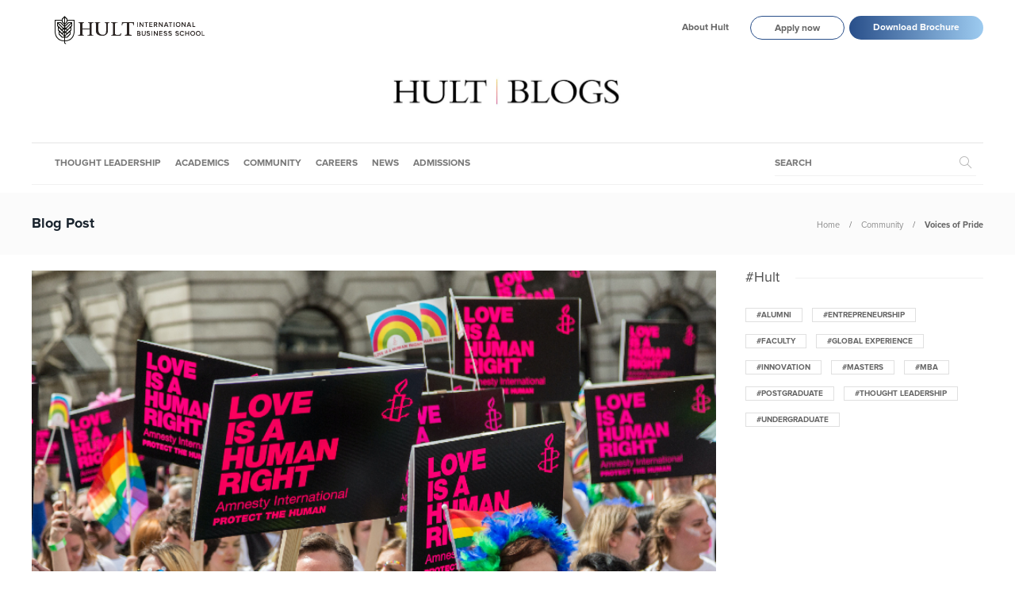

--- FILE ---
content_type: text/html; charset=UTF-8
request_url: https://www.hult.edu/blog/voices-of-pride/
body_size: 17625
content:
<!DOCTYPE html>
<html lang="en-US">
<head>
	<meta charset="UTF-8">
			<meta name="viewport" content="width=device-width, initial-scale=1">
		<meta name='robots' content='index, follow, max-image-preview:large, max-snippet:-1, max-video-preview:-1' />

	<!-- This site is optimized with the Yoast SEO plugin v18.3 - https://yoast.com/wordpress/plugins/seo/ -->
	<title>Voices of Pride | Hult International Business School</title>
	<meta name="description" content="Want to know what people in the education sector think about Pride? Find out here as a student ambassador reveals resources and discussion points." />
	<meta property="og:locale" content="en_US" />
	<meta property="og:type" content="article" />
	<meta property="og:title" content="Voices of Pride | Hult International Business School" />
	<meta property="og:description" content="Want to know what people in the education sector think about Pride? Find out here as a student ambassador reveals resources and discussion points." />
	<meta property="og:url" content="https://www.hult.edu/blog/voices-of-pride/" />
	<meta property="og:site_name" content="Hult International Business School" />
	<meta property="article:publisher" content="https://www.facebook.com/Hult" />
	<meta property="article:published_time" content="2021-06-23T10:21:27+00:00" />
	<meta property="article:modified_time" content="2021-06-24T09:35:40+00:00" />
	<meta property="og:image" content="https://www.hult.edu/blog/media/uploads/2021/06/Pride-blog-post.jpg" />
	<meta property="og:image:width" content="778" />
	<meta property="og:image:height" content="453" />
	<meta property="og:image:type" content="image/jpeg" />
	<meta name="twitter:card" content="summary_large_image" />
	<meta name="twitter:creator" content="@Hult_Business" />
	<meta name="twitter:site" content="@Hult_Business" />
	<script type="application/ld+json" class="yoast-schema-graph">{"@context":"https://schema.org","@graph":[{"@type":"Organization","@id":"https://www.hult.edu/blog/#organization","name":"Hult International Business School","url":"https://www.hult.edu/blog/","sameAs":["https://www.facebook.com/Hult","https://www.instagram.com/hultbusinessschool/","https://www.linkedin.com/school/hult/","https://www.youtube.com/hult","https://twitter.com/Hult_Business"],"logo":{"@type":"ImageObject","@id":"https://www.hult.edu/blog/#logo","inLanguage":"en-US","url":"https://www.hult.edu/blog/media/uploads/2022/08/hult-social-profile.png","contentUrl":"https://www.hult.edu/blog/media/uploads/2022/08/hult-social-profile.png","width":400,"height":400,"caption":"Hult International Business School"},"image":{"@id":"https://www.hult.edu/blog/#logo"}},{"@type":"WebSite","@id":"https://www.hult.edu/blog/#website","url":"https://www.hult.edu/blog/","name":"Hult International Business School","description":"The latest insights and stories from Hult International Business School","publisher":{"@id":"https://www.hult.edu/blog/#organization"},"potentialAction":[{"@type":"SearchAction","target":{"@type":"EntryPoint","urlTemplate":"https://www.hult.edu/blog/?s={search_term_string}"},"query-input":"required name=search_term_string"}],"inLanguage":"en-US"},{"@type":"ImageObject","@id":"https://www.hult.edu/blog/voices-of-pride/#primaryimage","inLanguage":"en-US","url":"https://www.hult.edu/blog/media/uploads/2021/06/Pride-blog-post.jpg","contentUrl":"https://www.hult.edu/blog/media/uploads/2021/06/Pride-blog-post.jpg","width":778,"height":453},{"@type":"WebPage","@id":"https://www.hult.edu/blog/voices-of-pride/#webpage","url":"https://www.hult.edu/blog/voices-of-pride/","name":"Voices of Pride | Hult International Business School","isPartOf":{"@id":"https://www.hult.edu/blog/#website"},"primaryImageOfPage":{"@id":"https://www.hult.edu/blog/voices-of-pride/#primaryimage"},"datePublished":"2021-06-23T10:21:27+00:00","dateModified":"2021-06-24T09:35:40+00:00","description":"Want to know what people in the education sector think about Pride? Find out here as a student ambassador reveals resources and discussion points.","breadcrumb":{"@id":"https://www.hult.edu/blog/voices-of-pride/#breadcrumb"},"inLanguage":"en-US","potentialAction":[{"@type":"ReadAction","target":["https://www.hult.edu/blog/voices-of-pride/"]}]},{"@type":"BreadcrumbList","@id":"https://www.hult.edu/blog/voices-of-pride/#breadcrumb","itemListElement":[{"@type":"ListItem","position":1,"name":"Home","item":"https://www.hult.edu/blog/"},{"@type":"ListItem","position":2,"name":"Voices of Pride"}]},{"@type":"Article","@id":"https://www.hult.edu/blog/voices-of-pride/#article","isPartOf":{"@id":"https://www.hult.edu/blog/voices-of-pride/#webpage"},"author":{"@id":"https://www.hult.edu/blog/#/schema/person/0c8c41a41d8b85bf302aaf1435e0b634"},"headline":"Voices of Pride","datePublished":"2021-06-23T10:21:27+00:00","dateModified":"2021-06-24T09:35:40+00:00","mainEntityOfPage":{"@id":"https://www.hult.edu/blog/voices-of-pride/#webpage"},"wordCount":1239,"publisher":{"@id":"https://www.hult.edu/blog/#organization"},"image":{"@id":"https://www.hult.edu/blog/voices-of-pride/#primaryimage"},"thumbnailUrl":"https://www.hult.edu/blog/media/uploads/2021/06/Pride-blog-post.jpg","keywords":["blog ambassador","education","Pride","pride month"],"articleSection":["Community"],"inLanguage":"en-US"},{"@type":"Person","@id":"https://www.hult.edu/blog/#/schema/person/0c8c41a41d8b85bf302aaf1435e0b634","name":"Maria Susana Castellanos","image":{"@type":"ImageObject","@id":"https://www.hult.edu/blog/#personlogo","inLanguage":"en-US","url":"https://www.hult.edu/blog/media/uploads/2020/11/Maria-Susana-Castella-1-100x100.jpg","contentUrl":"https://www.hult.edu/blog/media/uploads/2020/11/Maria-Susana-Castella-1-100x100.jpg","caption":"Maria Susana Castellanos"},"description":"One of our beloved Blog Ambassadors—Maria Susana Castellanos is a 19-year-old Colombo-Venezuelan, that has lived in three countries and five different cities. Writing has always been something she feels deeply passionate about, since it allows a better understanding of ever-changing surroundings. This process has shown her that the only difference between a thought and a story, is to write it down."}]}</script>
	<!-- / Yoast SEO plugin. -->


<link rel='dns-prefetch' href='//s.w.org' />
<link rel='dns-prefetch' href='//www.hult.edu' />
<link rel="alternate" type="application/rss+xml" title="Hult International Business School &raquo; Feed" href="https://www.hult.edu/blog/feed/" />
<link rel="alternate" type="application/rss+xml" title="Hult International Business School &raquo; Comments Feed" href="https://www.hult.edu/blog/comments/feed/" />
<script type="text/javascript">
window._wpemojiSettings = {"baseUrl":"https:\/\/s.w.org\/images\/core\/emoji\/13.1.0\/72x72\/","ext":".png","svgUrl":"https:\/\/s.w.org\/images\/core\/emoji\/13.1.0\/svg\/","svgExt":".svg","source":{"concatemoji":"https:\/\/www.hult.edu\/blog\/wp-includes\/js\/wp-emoji-release.min.js?ver=5.9.2"}};
/*! This file is auto-generated */
!function(e,a,t){var n,r,o,i=a.createElement("canvas"),p=i.getContext&&i.getContext("2d");function s(e,t){var a=String.fromCharCode;p.clearRect(0,0,i.width,i.height),p.fillText(a.apply(this,e),0,0);e=i.toDataURL();return p.clearRect(0,0,i.width,i.height),p.fillText(a.apply(this,t),0,0),e===i.toDataURL()}function c(e){var t=a.createElement("script");t.src=e,t.defer=t.type="text/javascript",a.getElementsByTagName("head")[0].appendChild(t)}for(o=Array("flag","emoji"),t.supports={everything:!0,everythingExceptFlag:!0},r=0;r<o.length;r++)t.supports[o[r]]=function(e){if(!p||!p.fillText)return!1;switch(p.textBaseline="top",p.font="600 32px Arial",e){case"flag":return s([127987,65039,8205,9895,65039],[127987,65039,8203,9895,65039])?!1:!s([55356,56826,55356,56819],[55356,56826,8203,55356,56819])&&!s([55356,57332,56128,56423,56128,56418,56128,56421,56128,56430,56128,56423,56128,56447],[55356,57332,8203,56128,56423,8203,56128,56418,8203,56128,56421,8203,56128,56430,8203,56128,56423,8203,56128,56447]);case"emoji":return!s([10084,65039,8205,55357,56613],[10084,65039,8203,55357,56613])}return!1}(o[r]),t.supports.everything=t.supports.everything&&t.supports[o[r]],"flag"!==o[r]&&(t.supports.everythingExceptFlag=t.supports.everythingExceptFlag&&t.supports[o[r]]);t.supports.everythingExceptFlag=t.supports.everythingExceptFlag&&!t.supports.flag,t.DOMReady=!1,t.readyCallback=function(){t.DOMReady=!0},t.supports.everything||(n=function(){t.readyCallback()},a.addEventListener?(a.addEventListener("DOMContentLoaded",n,!1),e.addEventListener("load",n,!1)):(e.attachEvent("onload",n),a.attachEvent("onreadystatechange",function(){"complete"===a.readyState&&t.readyCallback()})),(n=t.source||{}).concatemoji?c(n.concatemoji):n.wpemoji&&n.twemoji&&(c(n.twemoji),c(n.wpemoji)))}(window,document,window._wpemojiSettings);
</script>
<style type="text/css">
img.wp-smiley,
img.emoji {
	display: inline !important;
	border: none !important;
	box-shadow: none !important;
	height: 1em !important;
	width: 1em !important;
	margin: 0 0.07em !important;
	vertical-align: -0.1em !important;
	background: none !important;
	padding: 0 !important;
}
</style>
	<link rel='stylesheet' id='wp-block-library-css'  href='https://www.hult.edu/blog/wp-includes/css/dist/block-library/style.min.css?ver=5.9.2' type='text/css' media='all' />
<style id='global-styles-inline-css' type='text/css'>
body{--wp--preset--color--black: #000000;--wp--preset--color--cyan-bluish-gray: #abb8c3;--wp--preset--color--white: #ffffff;--wp--preset--color--pale-pink: #f78da7;--wp--preset--color--vivid-red: #cf2e2e;--wp--preset--color--luminous-vivid-orange: #ff6900;--wp--preset--color--luminous-vivid-amber: #fcb900;--wp--preset--color--light-green-cyan: #7bdcb5;--wp--preset--color--vivid-green-cyan: #00d084;--wp--preset--color--pale-cyan-blue: #8ed1fc;--wp--preset--color--vivid-cyan-blue: #0693e3;--wp--preset--color--vivid-purple: #9b51e0;--wp--preset--gradient--vivid-cyan-blue-to-vivid-purple: linear-gradient(135deg,rgba(6,147,227,1) 0%,rgb(155,81,224) 100%);--wp--preset--gradient--light-green-cyan-to-vivid-green-cyan: linear-gradient(135deg,rgb(122,220,180) 0%,rgb(0,208,130) 100%);--wp--preset--gradient--luminous-vivid-amber-to-luminous-vivid-orange: linear-gradient(135deg,rgba(252,185,0,1) 0%,rgba(255,105,0,1) 100%);--wp--preset--gradient--luminous-vivid-orange-to-vivid-red: linear-gradient(135deg,rgba(255,105,0,1) 0%,rgb(207,46,46) 100%);--wp--preset--gradient--very-light-gray-to-cyan-bluish-gray: linear-gradient(135deg,rgb(238,238,238) 0%,rgb(169,184,195) 100%);--wp--preset--gradient--cool-to-warm-spectrum: linear-gradient(135deg,rgb(74,234,220) 0%,rgb(151,120,209) 20%,rgb(207,42,186) 40%,rgb(238,44,130) 60%,rgb(251,105,98) 80%,rgb(254,248,76) 100%);--wp--preset--gradient--blush-light-purple: linear-gradient(135deg,rgb(255,206,236) 0%,rgb(152,150,240) 100%);--wp--preset--gradient--blush-bordeaux: linear-gradient(135deg,rgb(254,205,165) 0%,rgb(254,45,45) 50%,rgb(107,0,62) 100%);--wp--preset--gradient--luminous-dusk: linear-gradient(135deg,rgb(255,203,112) 0%,rgb(199,81,192) 50%,rgb(65,88,208) 100%);--wp--preset--gradient--pale-ocean: linear-gradient(135deg,rgb(255,245,203) 0%,rgb(182,227,212) 50%,rgb(51,167,181) 100%);--wp--preset--gradient--electric-grass: linear-gradient(135deg,rgb(202,248,128) 0%,rgb(113,206,126) 100%);--wp--preset--gradient--midnight: linear-gradient(135deg,rgb(2,3,129) 0%,rgb(40,116,252) 100%);--wp--preset--duotone--dark-grayscale: url('#wp-duotone-dark-grayscale');--wp--preset--duotone--grayscale: url('#wp-duotone-grayscale');--wp--preset--duotone--purple-yellow: url('#wp-duotone-purple-yellow');--wp--preset--duotone--blue-red: url('#wp-duotone-blue-red');--wp--preset--duotone--midnight: url('#wp-duotone-midnight');--wp--preset--duotone--magenta-yellow: url('#wp-duotone-magenta-yellow');--wp--preset--duotone--purple-green: url('#wp-duotone-purple-green');--wp--preset--duotone--blue-orange: url('#wp-duotone-blue-orange');--wp--preset--font-size--small: 13px;--wp--preset--font-size--medium: 20px;--wp--preset--font-size--large: 36px;--wp--preset--font-size--x-large: 42px;}.has-black-color{color: var(--wp--preset--color--black) !important;}.has-cyan-bluish-gray-color{color: var(--wp--preset--color--cyan-bluish-gray) !important;}.has-white-color{color: var(--wp--preset--color--white) !important;}.has-pale-pink-color{color: var(--wp--preset--color--pale-pink) !important;}.has-vivid-red-color{color: var(--wp--preset--color--vivid-red) !important;}.has-luminous-vivid-orange-color{color: var(--wp--preset--color--luminous-vivid-orange) !important;}.has-luminous-vivid-amber-color{color: var(--wp--preset--color--luminous-vivid-amber) !important;}.has-light-green-cyan-color{color: var(--wp--preset--color--light-green-cyan) !important;}.has-vivid-green-cyan-color{color: var(--wp--preset--color--vivid-green-cyan) !important;}.has-pale-cyan-blue-color{color: var(--wp--preset--color--pale-cyan-blue) !important;}.has-vivid-cyan-blue-color{color: var(--wp--preset--color--vivid-cyan-blue) !important;}.has-vivid-purple-color{color: var(--wp--preset--color--vivid-purple) !important;}.has-black-background-color{background-color: var(--wp--preset--color--black) !important;}.has-cyan-bluish-gray-background-color{background-color: var(--wp--preset--color--cyan-bluish-gray) !important;}.has-white-background-color{background-color: var(--wp--preset--color--white) !important;}.has-pale-pink-background-color{background-color: var(--wp--preset--color--pale-pink) !important;}.has-vivid-red-background-color{background-color: var(--wp--preset--color--vivid-red) !important;}.has-luminous-vivid-orange-background-color{background-color: var(--wp--preset--color--luminous-vivid-orange) !important;}.has-luminous-vivid-amber-background-color{background-color: var(--wp--preset--color--luminous-vivid-amber) !important;}.has-light-green-cyan-background-color{background-color: var(--wp--preset--color--light-green-cyan) !important;}.has-vivid-green-cyan-background-color{background-color: var(--wp--preset--color--vivid-green-cyan) !important;}.has-pale-cyan-blue-background-color{background-color: var(--wp--preset--color--pale-cyan-blue) !important;}.has-vivid-cyan-blue-background-color{background-color: var(--wp--preset--color--vivid-cyan-blue) !important;}.has-vivid-purple-background-color{background-color: var(--wp--preset--color--vivid-purple) !important;}.has-black-border-color{border-color: var(--wp--preset--color--black) !important;}.has-cyan-bluish-gray-border-color{border-color: var(--wp--preset--color--cyan-bluish-gray) !important;}.has-white-border-color{border-color: var(--wp--preset--color--white) !important;}.has-pale-pink-border-color{border-color: var(--wp--preset--color--pale-pink) !important;}.has-vivid-red-border-color{border-color: var(--wp--preset--color--vivid-red) !important;}.has-luminous-vivid-orange-border-color{border-color: var(--wp--preset--color--luminous-vivid-orange) !important;}.has-luminous-vivid-amber-border-color{border-color: var(--wp--preset--color--luminous-vivid-amber) !important;}.has-light-green-cyan-border-color{border-color: var(--wp--preset--color--light-green-cyan) !important;}.has-vivid-green-cyan-border-color{border-color: var(--wp--preset--color--vivid-green-cyan) !important;}.has-pale-cyan-blue-border-color{border-color: var(--wp--preset--color--pale-cyan-blue) !important;}.has-vivid-cyan-blue-border-color{border-color: var(--wp--preset--color--vivid-cyan-blue) !important;}.has-vivid-purple-border-color{border-color: var(--wp--preset--color--vivid-purple) !important;}.has-vivid-cyan-blue-to-vivid-purple-gradient-background{background: var(--wp--preset--gradient--vivid-cyan-blue-to-vivid-purple) !important;}.has-light-green-cyan-to-vivid-green-cyan-gradient-background{background: var(--wp--preset--gradient--light-green-cyan-to-vivid-green-cyan) !important;}.has-luminous-vivid-amber-to-luminous-vivid-orange-gradient-background{background: var(--wp--preset--gradient--luminous-vivid-amber-to-luminous-vivid-orange) !important;}.has-luminous-vivid-orange-to-vivid-red-gradient-background{background: var(--wp--preset--gradient--luminous-vivid-orange-to-vivid-red) !important;}.has-very-light-gray-to-cyan-bluish-gray-gradient-background{background: var(--wp--preset--gradient--very-light-gray-to-cyan-bluish-gray) !important;}.has-cool-to-warm-spectrum-gradient-background{background: var(--wp--preset--gradient--cool-to-warm-spectrum) !important;}.has-blush-light-purple-gradient-background{background: var(--wp--preset--gradient--blush-light-purple) !important;}.has-blush-bordeaux-gradient-background{background: var(--wp--preset--gradient--blush-bordeaux) !important;}.has-luminous-dusk-gradient-background{background: var(--wp--preset--gradient--luminous-dusk) !important;}.has-pale-ocean-gradient-background{background: var(--wp--preset--gradient--pale-ocean) !important;}.has-electric-grass-gradient-background{background: var(--wp--preset--gradient--electric-grass) !important;}.has-midnight-gradient-background{background: var(--wp--preset--gradient--midnight) !important;}.has-small-font-size{font-size: var(--wp--preset--font-size--small) !important;}.has-medium-font-size{font-size: var(--wp--preset--font-size--medium) !important;}.has-large-font-size{font-size: var(--wp--preset--font-size--large) !important;}.has-x-large-font-size{font-size: var(--wp--preset--font-size--x-large) !important;}
</style>
<link rel='stylesheet' id='ppress-frontend-css'  href='https://www.hult.edu/blog/wp-content/plugins/wp-user-avatar/assets/css/frontend.min.css?ver=3.2.9' type='text/css' media='all' />
<link rel='stylesheet' id='ppress-flatpickr-css'  href='https://www.hult.edu/blog/wp-content/plugins/wp-user-avatar/assets/flatpickr/flatpickr.min.css?ver=3.2.9' type='text/css' media='all' />
<link rel='stylesheet' id='ppress-select2-css'  href='https://www.hult.edu/blog/wp-content/plugins/wp-user-avatar/assets/select2/select2.min.css?ver=5.9.2' type='text/css' media='all' />
<link rel='stylesheet' id='font-awesome-css'  href='https://www.hult.edu/blog/wp-content/plugins/js_composer/assets/lib/bower/font-awesome/css/font-awesome.min.css?ver=5.2' type='text/css' media='all' />
<link rel='stylesheet' id='meks-social-widget-css'  href='https://www.hult.edu/blog/wp-content/plugins/meks-smart-social-widget/css/style.css?ver=1.5' type='text/css' media='all' />
<link rel='stylesheet' id='bootstrap-css'  href='https://www.hult.edu/blog/wp-content/themes/gillion/css/bootstrap.min.css?ver=3.3.4' type='text/css' media='all' />
<link rel='stylesheet' id='slick-css'  href='https://www.hult.edu/blog/wp-content/themes/gillion/css/slick.css?ver=1.5.9' type='text/css' media='all' />
<link rel='stylesheet' id='simple-line-icons-css'  href='https://www.hult.edu/blog/wp-content/themes/gillion/css/simple-line-icons.css?ver=1.0.0' type='text/css' media='all' />
<link rel='stylesheet' id='themify-icons-css'  href='https://www.hult.edu/blog/wp-content/themes/gillion/css/themify-icons.css?ver=1.0.0' type='text/css' media='all' />
<link rel='stylesheet' id='lightcase-css'  href='https://www.hult.edu/blog/wp-content/themes/gillion/css/lightcase.css?ver=1.0.0' type='text/css' media='all' />
<link rel='stylesheet' id='jssocials-css'  href='https://www.hult.edu/blog/wp-content/themes/gillion/css/jssocials.css?ver=1.0.0' type='text/css' media='all' />
<link rel='stylesheet' id='pixeden-icons-css'  href='https://www.hult.edu/blog/wp-content/themes/gillion/css/pe-icon-7-stroke.css?ver=1.0.0' type='text/css' media='all' />
<link rel='stylesheet' id='perfect-scrollbar-css'  href='https://www.hult.edu/blog/wp-content/themes/gillion/css/perfect-scrollbar.min.css?ver=1.0.0' type='text/css' media='all' />
<link rel='stylesheet' id='tooltipster-css'  href='https://www.hult.edu/blog/wp-content/themes/gillion/css/tooltipster.bundle.min.css?ver=4.0' type='text/css' media='all' />
<link rel='stylesheet' id='gillion-styles-css'  href='https://www.hult.edu/blog/wp-content/themes/gillion/style.css?ver=1.0' type='text/css' media='all' />
<link rel='stylesheet' id='gillion-responsive-css'  href='https://www.hult.edu/blog/wp-content/themes/gillion/css/responsive.css?ver=1.0' type='text/css' media='all' />
<style id='gillion-responsive-inline-css' type='text/css'>
 /* Gillion CSS */ .sh-default-color a, .sh-default-color, #sidebar a:not(.widget-learn-more), .logged-in-as a , .wpcf7-form-control-wrap .simpleselect { color: #666666!important; } html body, html .menu-item a { font-family: "Proxima Nova"; color: #666666; font-size: 15px; } .post-meta a, .post-meta span, .sh-pagination a, .sh-pagination span, #sidebar .widget_recent_entries .post-date { color: #8d8d8d; } #sidebar .widget_recent_comments .recentcomments > span a, #sidebar .post-meta a { color: #8d8d8d!important; } .post-categories, .post-categories a { color: #55c6e5; } .post-categories a:hover, .post-categories a:focus { color: #d68a46; } .cat-item a, .post-categories, .post-categories a { font-family: Montserrat; font-weight: 700 } .sh-accent-color, ul.page-numbers a:hover, .sh-comment-date a:hover, .comment-respond #cancel-comment-reply-link, .post-sticky { color: #55c6e5!important; } .sh-dropcaps-full-square, .sh-dropcaps-full-square-border, .mc4wp-form input[type=submit] { background-color: #55c6e5; } .contact-form input[type="submit"], .sh-back-to-top:hover, .sh-dropcaps-full-square-tale, ul.page-numbers .current, ul.page-numbers .current:hover, .comment-input-required, .widget_tag_cloud a:hover, .post-password-form input[type="submit"], .wpcf7-form .wpcf7-submit { background-color: #55c6e5!important; } ::selection { background-color: #55c6e5!important; color: #fff; } ::-moz-selection { background-color: #55c6e5!important; color: #fff; } .sh-dropcaps-full-square-tale:after, .widget_tag_cloud a:hover:after { border-left-color: #55c6e5!important; } .sh-back-to-top:hover { border-color: #55c6e5!important; } .contact-form input[type="submit"]:hover, .wpcf7-form .wpcf7-submit:hover, .post-password-form input[type="submit"]:hover, .mc4wp-form input[type=submit]:hover { background-color: #55c6e5!important; } a { color: #55c6e5; } a:hover, a:focus { color: #1c1c1c; } body h1, body h2, body h3, body h4, body h5, body h6 { font-family: "Proxima Nova"; color: #19232d; } .post-meta, .post-categories, .post-switch-item-right, .sh-read-later-review-score, .sh-nav li.menu-item a, .sh-nav-container li.menu-item a, .sh-comment-date a, .post-button .post-button-text, .widget_categories li, .sh-dropcaps, .sh-dropcaps-full-square, .sh-dropcaps-full-square-border, .sh-dropcaps-full-square-tale, .sh-dropcaps-square-border, .sh-dropcaps-square-border2, .sh-dropcaps-circle, .comment-body .reply, .sh-comment-form label, blockquote, blockquote:after, .sh-heading-font, .post-review-score, .sh-comment-author a, .sh-header-top .sh-nav li.menu-item a, .post-quote-link-content p, .instagram-post-overlay-container, .mc4wp-form input, .widget_categories li .count, .sh-login-popup, .widget-learn-more, .sh-nav-search-input .header-search-form .header-search-form-input { font-family: "Proxima Nova"; } h1 { font-size: 30px; } h2 { font-size: 24px; } h3 { font-size: 21px; } h4 { font-size: 18px; } h5 { font-size: 16px; } h6 { font-size: 14px; } .widget-title, .post-single-title, .sh-post-author .sh-post-author-info h1, .sh-post-author .sh-post-author-info h4, .comment-reply-title { font-weight: 400; } table th, .blog-single .post-title h2:hover, .wrap-forms label, .wpcf7-form p, .post-password-form label, #sidebar .widget_categories li > a, #sidebar .widget_categories li .count, #sidebar .sh-widget-posts-slider-group-style2 .post-categories a, #sidebar .sh-widget-posts-slider-group-style3 .post-categories a, .sh-footer-widgets .sh-widget-posts-slider-group-style2 .post-categories a, .sh-footer-widgets .sh-widget-posts-slider-group-style3 .post-categories a, .sh-comment-author, .post-meta a:hover, .post-meta a:focus, .sh-comment-author a, { color: #19232d!important; } .sh-header, .sh-header-top, .sh-header-mobile, .sh-header-mobile-top-wrapper.container { background-color: #fff; } .sh-header-top .sh-nav li.menu-item a, .sh-header-top .header-social-media a, .sh-header-top-date { color: #666666; } .sh-header-top .sh-nav li.menu-item a:hover, .sh-header-top .header-social-media a:hover, .sh-header-top-date:hover { color: #666666; } .sh-header .sh-nav > li.menu-item > a { text-transform: uppercase; } .sh-nav-search-input .header-search-form .header-search-form-input::placeholder { text-transform: uppercase; } .sh-nav-search-input .header-search-form .header-search-form-input:-ms-input-placeholder { text-transform: uppercase; } .sh-nav-search-input .header-search-form .header-search-form-input:-moz-placeholder { text-transform: uppercase; } .sh-nav-search-input .header-search-form .header-search-form-input::-webkit-input-placeholder { text-transform: uppercase; } .sh-nav-search-input .header-search-form .header-search-form-input::-moz-placeholder { text-transform: uppercase; } .header-mobile-search .header-mobile-form .header-mobile-form-input::placeholder { text-transform: uppercase; } .header-mobile-search .header-mobile-form .header-mobile-form-input:-ms-input-placeholder { text-transform: uppercase; } .header-mobile-search .header-mobile-form .header-mobile-form-input:-moz-placeholder { text-transform: uppercase; } .header-mobile-search .header-mobile-form .header-mobile-form-input::-webkit-input-placeholder { text-transform: uppercase; } .header-mobile-search .header-mobile-form .header-mobile-form-input::-moz-placeholder { text-transform: uppercase; } .sh-header-search-close i, .sh-header .sh-nav > li.menu-item > a, .sh-header-mobile-navigation li.menu-item > a > i { color: rgba(61,61,61,0.69); } .sh-header .sh-nav > li.sh-nav-search-input .header-search-form .header-search-form-input::placeholder { color: rgba(61,61,61,0.69); } .sh-header .sh-nav > li.sh-nav-search-input .header-search-form .header-search-form-input:-ms-input-placeholder { color: rgba(61,61,61,0.69); } .sh-header .sh-nav > li.sh-nav-search-input .header-search-form .header-search-form-input:-moz-placeholder { color: rgba(61,61,61,0.69); } .sh-header .sh-nav > li.sh-nav-search-input .header-search-form .header-search-form-input::-webkit-input-placeholder { color: rgba(61,61,61,0.69); } .sh-header .sh-nav > li.sh-nav-search-input .header-search-form .header-search-form-input::-moz-placeholder { color: rgba(61,61,61,0.69); } .sh-header .sh-nav-login #header-login > span { border-color: rgba(61,61,61,0.69); } .sh-header .sh-nav > li > a i { color: #b5b5b5; } .sh-header .sh-nav > li.sh-nav-search-input .header-search-form i { color: #b5b5b5; } .sh-header .sh-nav > li > a:hover i { color: #8d8d8d; } .sh-header .sh-nav > li.sh-nav-search-input .header-search-form:hover i { color: #8d8d8d; } .sh-nav li.menu-item a, .sh-nav-search-input .header-search-form .header-search-form-input { font-size: 12px; } .sh-nav-mobile li a, .header-mobile-search .header-mobile-form .header-mobile-form-input { font-size: 13px; } .sh-header .sh-nav > li.menu-item:hover:not(.sh-nav-social) > a, .sh-header .sh-nav > li.menu-item:hover:not(.sh-nav-social) > a > i, .sh-header .sh-nav > li.sh-nav-social > a:hover > i, .sh-header-mobile-navigation li > a:hover > i { color: rgba(61,61,61,0.80); } .sh-header .sh-nav > li.sh-nav-search-input .header-search-form .header-search-form-input { color: rgba(61,61,61,0.80); } .sh-header .sh-nav > li.sh-nav-search-input .header-search-form:hover .header-search-form-input::placeholder { color: rgba(61,61,61,0.80); } .sh-header .sh-nav > li.sh-nav-search-input .header-search-form:hover .header-search-form-input:-ms-input-placeholder { color: rgba(61,61,61,0.80); } .sh-header .sh-nav > li.sh-nav-search-input .header-search-form:hover .header-search-form-input:-moz-placeholder { color: rgba(61,61,61,0.80); } .sh-header .sh-nav > li.sh-nav-search-input .header-search-form:hover .header-search-form-input::-webkit-input-placeholder { color: rgba(61,61,61,0.80); } .sh-header .sh-nav > li.sh-nav-search-input .header-search-form:hover .header-search-form-input::-moz-placeholder { color: rgba(61,61,61,0.80); } .sh-header .sh-nav > li.menu-item:hover .sh-hamburger-menu span { background-color: rgba(61,61,61,0.80); } .sh-header .sh-nav > .current_page_item > a, .sh-header .sh-nav > .current-menu-ancestor > a { color: #505050!important; } .header-logo img { height: 50px; max-height: 250px; } .sh-header-mobile-navigation .header-logo img { height: 40px; max-height: 250px; } .sh-sticky-header-active .header-logo img { height: 40px; } .sh-header { border-bottom: 1px solid rgba( 0,0,0,0.08 ); } .sh-header-mobile-dropdown, .header-mobile-social-media a, .primary-desktop .sh-nav > li.menu-item ul:not(.nav-tabs), .sh-header-mobile-dropdown { background-color: #ffffff!important; } .sh-nav-mobile li:after, .sh-nav-mobile ul:before { background-color: #eaeaea!important; } .header-mobile-social-media a i, .sh-nav-mobile li a, .primary-desktop .sh-nav > li.menu-item ul a { color: #8d8d8d!important; } .sh-nav-mobile .current_page_item > a, .sh-nav-mobile > li a:hover, .primary-desktop .sh-nav ul, .primary-desktop .sh-nav > li.menu-item ul li:hover > a, .primary-desktop .sh-nav > li.menu-item ul li:hover > a i, .primary-desktop .sh-nav ul.mega-menu-row li.mega-menu-col > a { color: #505050!important; } .header-mobile-social-media, .header-mobile-social-media a { border-color: #eaeaea!important; } .primary-desktop .sh-nav li.menu-item ul:not(.nav-tabs) { border: 1px solid #eaeaea!important; } .sh-nav .mega-menu-row > li.menu-item { border-right: 1px solid #eaeaea!important; } #sidebar .widget-item .widget-title { color: #505050; font-size: 18px; } #sidebar .widget-item li { border-color: #f0f0f0!important; } .sh-footer { background-size: cover; background-position: 50% 50%; } .sh-footer .sh-footer-widgets { background-color: #1e1e1e; color: #c7c7c7; } .sh-footer .sh-footer-widgets .post-meta, .sh-footer .sh-footer-widgets .sh-recent-posts-widgets-item-meta a { color: #c7c7c7; } .sh-footer .sh-footer-widgets i:not(.icon-link):not(.icon-magnifier), .sh-footer .sh-footer-widgets .widget_recent_entries li:before { color: #ffffff!important; } .sh-footer .sh-footer-widgets h3 { color: #ffffff; font-size: 20px; } .sh-footer .sh-footer-widgets ul li, .sh-footer .sh-footer-widgets ul li, .sh-recent-posts-widgets .sh-recent-posts-widgets-item, .sh-footer .sh-widget-posts-slider-style1:not(:last-child), .sh-footer-widgets .widget_tag_cloud a { border-color: rgba(255,255,255,0.10); } .sh-footer .post-meta-content > *:not(:last-child):not(:nth-last-child(2)):after, .sh-footer-widgets h3:not(.widget-tab-title):after, .sh-footer-widgets .sh-widget-poststab-title:after { background-color: rgba(255,255,255,0.10); } @media (max-width: 1025px) { .sh-footer .post-meta-content > *:nth-last-child(2):after { background-color: rgba(255,255,255,0.10); } } .sh-footer-widgets { border-bottom: 1px solid #2c2c2c; } .sh-footer .sh-footer-widgets a, .sh-footer .sh-footer-widgets .post-views, .sh-footer .sh-footer-widgets li a, .sh-footer .sh-footer-widgets h6, .sh-footer .sh-footer-widgets .sh-widget-posts-slider-style1 h5, .sh-footer .sh-footer-widgets .sh-widget-posts-slider-style1 h5 span, .sh-footer .widget_about_us .widget-quote { color: #ffffff; } .sh-footer .sh-footer-widgets a:hover, .sh-footer .sh-footer-widgets li a:hover, .sh-footer .sh-footer-widgets h6:hover { color: #55c6e5; } .sh-footer-columns > .widget-item { } .sh-footer .sh-copyrights { background-color: #1e1e1e; color: #b4b4b4; } .sh-footer .sh-copyrights a, .sh-footer .sh-copyrights .sh-nav li.menu-item a { color: #ffffff; } .sh-footer .sh-copyrights a:hover { color: #b4b4b4!important; } .sh-footer .sh-copyrights-social a { border-left: 1px solid ; } .sh-footer .sh-copyrights-social a:last-child { border-right: 1px solid ; } @media (max-width: 850px) { .sh-footer .sh-copyrights-social a { border: 1px solid ; } } .sh-titlebar { background-color: #fbfbfb; } .sh-back-to-top { border-radius: 8px } .sh-404-left .sh-ratio-content { background-image: url(); } .sh-404-page .sh-404-overay { background-color: #55c6e5; } 
</style>
<link rel='stylesheet' id='gillion-child-style-css'  href='https://www.hult.edu/blog/wp-content/themes/gillion-child/style.css?ver=5.9.2' type='text/css' media='all' />
<script type='text/javascript' src='https://www.hult.edu/blog/wp-includes/js/jquery/jquery.min.js?ver=3.6.0' id='jquery-core-js'></script>
<script type='text/javascript' src='https://www.hult.edu/blog/wp-includes/js/jquery/jquery-migrate.min.js?ver=3.3.2' id='jquery-migrate-js'></script>
<script type='text/javascript' src='https://www.hult.edu/blog/wp-content/plugins/wp-user-avatar/assets/flatpickr/flatpickr.min.js?ver=5.9.2' id='ppress-flatpickr-js'></script>
<script type='text/javascript' src='https://www.hult.edu/blog/wp-content/plugins/wp-user-avatar/assets/select2/select2.min.js?ver=5.9.2' id='ppress-select2-js'></script>
<script type='text/javascript' src='https://www.hult.edu/blog/wp-content/themes/gillion-child/js/scripts.js?ver=5.9.2' id='gillion-child-scripts-js'></script>
<link rel="https://api.w.org/" href="https://www.hult.edu/blog/wp-json/" /><link rel="alternate" type="application/json" href="https://www.hult.edu/blog/wp-json/wp/v2/posts/25707" /><link rel="EditURI" type="application/rsd+xml" title="RSD" href="https://www.hult.edu/blog/xmlrpc.php?rsd" />
<link rel="wlwmanifest" type="application/wlwmanifest+xml" href="https://www.hult.edu/blog/wp-includes/wlwmanifest.xml" /> 
<meta name="generator" content="WordPress 5.9.2" />
<link rel='shortlink' href='https://www.hult.edu/blog/?p=25707' />
<link rel="alternate" type="application/json+oembed" href="https://www.hult.edu/blog/wp-json/oembed/1.0/embed?url=https%3A%2F%2Fwww.hult.edu%2Fblog%2Fvoices-of-pride%2F" />
<link rel="alternate" type="text/xml+oembed" href="https://www.hult.edu/blog/wp-json/oembed/1.0/embed?url=https%3A%2F%2Fwww.hult.edu%2Fblog%2Fvoices-of-pride%2F&#038;format=xml" />
		<script>
			document.documentElement.className = document.documentElement.className.replace( 'no-js', 'js' );
		</script>
				<style>
			.no-js img.lazyload { display: none; }
			figure.wp-block-image img.lazyloading { min-width: 150px; }
							.lazyload, .lazyloading { opacity: 0; }
				.lazyloaded {
					opacity: 1;
					transition: opacity 400ms;
					transition-delay: 0ms;
				}
					</style>
		<meta name="generator" content="Powered by Visual Composer - drag and drop page builder for WordPress."/>
<!--[if lte IE 9]><link rel="stylesheet" type="text/css" href="https://www.hult.edu/blog/wp-content/plugins/js_composer/assets/css/vc_lte_ie9.min.css" media="screen"><![endif]--><link rel="icon" href="https://www.hult.edu/blog/media/uploads/2018/02/cropped-Screen-Shot-2018-02-19-at-20.18.37-32x32.png" sizes="32x32" />
<link rel="icon" href="https://www.hult.edu/blog/media/uploads/2018/02/cropped-Screen-Shot-2018-02-19-at-20.18.37-192x192.png" sizes="192x192" />
<link rel="apple-touch-icon" href="https://www.hult.edu/blog/media/uploads/2018/02/cropped-Screen-Shot-2018-02-19-at-20.18.37-180x180.png" />
<meta name="msapplication-TileImage" content="https://www.hult.edu/blog/media/uploads/2018/02/cropped-Screen-Shot-2018-02-19-at-20.18.37-270x270.png" />
		<style type="text/css" id="wp-custom-css">
			.post-content-share .jssocials-shares .jssocials-share.jssocials-share-googleplus {
	display: none;
}		</style>
		<noscript><style type="text/css"> .wpb_animate_when_almost_visible { opacity: 1; }</style></noscript></head>
<body class="post-template-default single single-post postid-25707 single-format-standard singular sh-body-header-sticky wpb-js-composer js-comp-ver-5.2 vc_responsive">


<div class="sh-header-side">
	<div class="sh-header-side-close">
		<i class="ti-close"></i>
	</div>
	</div>
<div class="sh-header-side-overlay"></div>

	<div id="page-container" class="">
		

					<header class="primary-mobile">
				<div class="sh-header-mobile-top-wrapper container">
  <div class="sh-header-top sh-table sh-header-mobile-top">
    <div class="sh-table-cell hult-logo-wrapper">
      <div class="hult-logo">
        <a href="//www.hult.edu/">
          <img 
               alt="Hult International Business School" data-src="//www.hult.edu/blog/wp-content/themes/gillion-child/img/HultSmlHorizLogo190x36.png" class="lazyload" src="[data-uri]"><noscript><img src="//www.hult.edu/blog/wp-content/themes/gillion-child/img/HultSmlHorizLogo190x36.png"
               alt="Hult International Business School"></noscript>
        </a>
      </div>
    </div>

    <div class="sh-table-cell">
            <nav id="header-navigation-mobile" class="header-standard-position">
        <div class="sh-nav-container">
          <ul class="sh-nav">
            <li>
              <div class="sh-hamburger-menu sh-nav-dropdown">
                <span></span>
                <span></span>
                <span></span>
                <span></span>
              </div>
            </li>
          </ul>
        </div>
      </nav>
    </div>
  </div>
</div>

<div id="header-mobile" class="sh-header-mobile sh-header-mobile-5">
  <div class="sh-header-mobile-navigation">
    <div class="container">
      <div class="sh-table">
        <div class="sh-table-cell">
        </div>
        <div class="sh-table-cell sh-header-logo-container">

                            <div class="header-logo">
            <a href="https://www.hult.edu/blog/" class="header-logo-container sh-table-small">
                <div class="sh-table-cell">

                    <img   alt="Hult International Business School" height=&quot;50&quot; data-src="//www.hult.edu/blog/media/uploads/2018/01/Hult-Blog-Header.jpg" class="sh-standard-logo lazyload" src="[data-uri]" /><noscript><img   alt="Hult International Business School" height=&quot;50&quot; data-src="//www.hult.edu/blog/media/uploads/2018/01/Hult-Blog-Header.jpg" class="sh-standard-logo lazyload" src="[data-uri]" /><noscript><img class="sh-standard-logo" src="//www.hult.edu/blog/media/uploads/2018/01/Hult-Blog-Header.jpg" alt="Hult International Business School" height=&quot;50&quot; /></noscript></noscript>
                    <img   alt="Hult International Business School" height=&quot;50&quot; data-src="//www.hult.edu/blog/media/uploads/2018/01/Hult-Blog-Header.jpg" class="sh-sticky-logo lazyload" src="[data-uri]" /><noscript><img   alt="Hult International Business School" height=&quot;50&quot; data-src="//www.hult.edu/blog/media/uploads/2018/01/Hult-Blog-Header.jpg" class="sh-sticky-logo lazyload" src="[data-uri]" /><noscript><img class="sh-sticky-logo" src="//www.hult.edu/blog/media/uploads/2018/01/Hult-Blog-Header.jpg" alt="Hult International Business School" height=&quot;50&quot; /></noscript></noscript>
                    <img   alt="Hult International Business School" height=&quot;50&quot; data-src="//www.hult.edu/blog/media/uploads/2018/01/Hult-Blog-Header.jpg" class="sh-light-logo lazyload" src="[data-uri]" /><noscript><img   alt="Hult International Business School" height=&quot;50&quot; data-src="//www.hult.edu/blog/media/uploads/2018/01/Hult-Blog-Header.jpg" class="sh-light-logo lazyload" src="[data-uri]" /><noscript><img class="sh-light-logo" src="//www.hult.edu/blog/media/uploads/2018/01/Hult-Blog-Header.jpg" alt="Hult International Business School" height=&quot;50&quot; /></noscript></noscript>

                </div>
            </a>
        </div>

    
        </div>
        <div class="sh-table-cell">

                    <nav class="header-standard-position">
            <div class="sh-nav-container">
              <ul class="sh-nav">

                
              </ul>
            </div>
          </nav>

        </div>
      </div>
    </div>
  </div>
  <nav class="sh-header-mobile-dropdown">
    <div class="container sh-nav-container">
      <ul class="sh-nav-mobile">
        <li id="menu-item-9635" class="menu-item menu-item-type-taxonomy menu-item-object-category menu-item-9635"><a href="https://www.hult.edu/blog/category/thought-leadership/" >Thought leadership</a></li><li id="menu-item-9634" class="menu-item menu-item-type-taxonomy menu-item-object-category menu-item-9634"><a href="https://www.hult.edu/blog/category/academics/" >Academics</a></li><li id="menu-item-9631" class="menu-item menu-item-type-taxonomy menu-item-object-category current-post-ancestor current-menu-parent current-post-parent menu-item-9631"><a href="https://www.hult.edu/blog/category/community/" >Community</a></li><li id="menu-item-9632" class="menu-item menu-item-type-taxonomy menu-item-object-category menu-item-9632"><a href="https://www.hult.edu/blog/category/careers/" >Careers</a></li><li id="menu-item-9633" class="menu-item menu-item-type-taxonomy menu-item-object-category menu-item-9633"><a href="https://www.hult.edu/blog/category/news/" >News</a></li><li id="menu-item-9636" class="menu-item menu-item-type-taxonomy menu-item-object-category menu-item-9636"><a href="https://www.hult.edu/blog/category/admissions/" >Admissions</a></li>      </ul>
    </div>

    <div class="container sh-nav-container">
          </div>

          <div class="container sh-nav-container header-mobile-search">
        <form role="search" method="get" class="header-mobile-form" action="https://www.hult.edu/blog/">
          <input class="header-mobile-form-input" type="text"
                 placeholder="Search" value="" name="s" required />
          <button type="submit" class="header-mobile-form-submit">
            <i class="icon-magnifier"></i>
          </button>
        </form>
      </div>
              <div class="header-mobile-topbar-menu">
        <div class="container sh-nav-container">
          <ul class="sh-nav-mobile">
                          <li id="menu-item-26660" class="menu-item menu-item-type-custom menu-item-object-custom menu-item-26660"><a href="https://www.hult.edu/about/" >About Hult</a></li><li id="menu-item-26661" class="menu-item menu-item-type-custom menu-item-object-custom menu-item-26661"><a href="https://www.hult.edu/apply-now/" >Apply now</a></li><li id="menu-item-26662" class="menu-item menu-item-type-custom menu-item-object-custom menu-item-26662"><a href="https://www.hult.edu/brochure/" >Download Brochure</a></li>                      </ul>
        </div>
      </div>
      </nav>
</div>
			</header>
			<header class="primary-desktop">
				  <div class="sh-header-top">
    <div class="container">
      <div class="sh-table">

                <div class="sh-table-cell">
          <div class="hult-logo">
            <a href="//www.hult.edu/">
              <img 
                   alt="Hult International Business School" data-src="//www.hult.edu/blog/wp-content/themes/gillion-child/img/HultSmlHorizLogo190x36.png" class="lazyload" src="[data-uri]"><noscript><img src="//www.hult.edu/blog/wp-content/themes/gillion-child/img/HultSmlHorizLogo190x36.png"
                   alt="Hult International Business School"></noscript>
            </a>
          </div>
        </div>

                <div class="sh-table-cell">
          <div class="sh-header-top-meta">
                          <div class="sh-nav-container"><ul id="menu-header-topbar-cta-1" class="sh-nav h-cta"><li class="menu-item menu-item-type-custom menu-item-object-custom menu-item-26660"><a href="https://www.hult.edu/about/" >About Hult</a></li>
<li class="menu-item menu-item-type-custom menu-item-object-custom menu-item-26661"><a href="https://www.hult.edu/apply-now/" >Apply now</a></li>
<li class="menu-item menu-item-type-custom menu-item-object-custom menu-item-26662"><a href="https://www.hult.edu/brochure/" >Download Brochure</a></li>
</ul></div>                      </div>
        </div>
      </div>
    </div>
  </div>

<div class="sh-header-height sh-header-5 ">
  <div class="sh-header-middle">
    <div class="container sh-header-additional">
      <div class="sh-table">
        <div class="sh-table-cell sh-header-meta1-container">
                    <nav class="header-standard-position">
            <div class="sh-nav-container">
              <ul class="sh-nav">

              </ul>
            </div>
          </nav>
        </div>
        <div class="sh-table-cell sh-header-logo-container">

                    <nav class="header-standard-position">
            <div class="sh-nav-container">
              <ul class="sh-nav sh-nav-center">
                <li>
                                            <div class="header-logo">
            <a href="https://www.hult.edu/blog/" class="header-logo-container sh-table-small">
                <div class="sh-table-cell">

                    <img   alt="Hult International Business School" height=&quot;50&quot; data-src="//www.hult.edu/blog/media/uploads/2018/01/Hult-Blog-Header.jpg" class="sh-standard-logo lazyload" src="[data-uri]" /><noscript><img   alt="Hult International Business School" height=&quot;50&quot; data-src="//www.hult.edu/blog/media/uploads/2018/01/Hult-Blog-Header.jpg" class="sh-standard-logo lazyload" src="[data-uri]" /><noscript><img class="sh-standard-logo" src="//www.hult.edu/blog/media/uploads/2018/01/Hult-Blog-Header.jpg" alt="Hult International Business School" height=&quot;50&quot; /></noscript></noscript>
                    <img   alt="Hult International Business School" height=&quot;50&quot; data-src="//www.hult.edu/blog/media/uploads/2018/01/Hult-Blog-Header.jpg" class="sh-sticky-logo lazyload" src="[data-uri]" /><noscript><img   alt="Hult International Business School" height=&quot;50&quot; data-src="//www.hult.edu/blog/media/uploads/2018/01/Hult-Blog-Header.jpg" class="sh-sticky-logo lazyload" src="[data-uri]" /><noscript><img class="sh-sticky-logo" src="//www.hult.edu/blog/media/uploads/2018/01/Hult-Blog-Header.jpg" alt="Hult International Business School" height=&quot;50&quot; /></noscript></noscript>
                    <img   alt="Hult International Business School" height=&quot;50&quot; data-src="//www.hult.edu/blog/media/uploads/2018/01/Hult-Blog-Header.jpg" class="sh-light-logo lazyload" src="[data-uri]" /><noscript><img   alt="Hult International Business School" height=&quot;50&quot; data-src="//www.hult.edu/blog/media/uploads/2018/01/Hult-Blog-Header.jpg" class="sh-light-logo lazyload" src="[data-uri]" /><noscript><img class="sh-light-logo" src="//www.hult.edu/blog/media/uploads/2018/01/Hult-Blog-Header.jpg" alt="Hult International Business School" height=&quot;50&quot; /></noscript></noscript>

                </div>
            </a>
        </div>

                    </li>
              </ul>
            </div>
          </nav>

        </div>
        <div class="sh-table-cell sh-header-meta2-container">
                    <nav class="header-standard-position">
            <div class="sh-nav-container">
              <ul class="sh-nav">

                                
              </ul>
            </div>
          </nav>
        </div>
      </div>
    </div>
  </div>
  <div class="sh-header sh-header-5 sh-sticky-header">
    <div class="container sh-header-standard">

            <nav id="header-navigation" class="header-standard-position">
        <div class="sh-nav-container sh-table">
                      <div class="sh-table-cell"><ul id="menu-header-1" class="sh-nav"><li class="menu-item menu-item-type-taxonomy menu-item-object-category menu-item-9635"><a href="https://www.hult.edu/blog/category/thought-leadership/" >Thought leadership</a></li><li class="menu-item menu-item-type-taxonomy menu-item-object-category menu-item-9634"><a href="https://www.hult.edu/blog/category/academics/" >Academics</a></li><li class="menu-item menu-item-type-taxonomy menu-item-object-category current-post-ancestor current-menu-parent current-post-parent menu-item-9631"><a href="https://www.hult.edu/blog/category/community/" >Community</a></li><li class="menu-item menu-item-type-taxonomy menu-item-object-category menu-item-9632"><a href="https://www.hult.edu/blog/category/careers/" >Careers</a></li><li class="menu-item menu-item-type-taxonomy menu-item-object-category menu-item-9633"><a href="https://www.hult.edu/blog/category/news/" >News</a></li><li class="menu-item menu-item-type-taxonomy menu-item-object-category menu-item-9636"><a href="https://www.hult.edu/blog/category/admissions/" >Admissions</a></li></ul></div>          
          <div class="sh-table-cell">
            <ul class="sh-nav header-search-wrapper">

              
            <li class="menu-item sh-nav-search-input sh-nav-special">
              <form role="search" method="get" class="header-search-form" action="https://www.hult.edu/blog/">
                <input 
                  class="header-search-form-input" 
                  type="text" 
                  placeholder="Search" 
                  value="" 
                  name="s" 
                  required
                 />
                 <button type="submit" class="header-search-form-submit">
                  <i class="icon-magnifier"></i>
                 </button>
              </form>
            </li>
            </ul>
          </div>

        </div>

      </nav>

    </div>
    <div class="sh-header-search-side">
	<div class="sh-header-search-side-container">

		<form method="get" class="sh-header-search-form" action="https://www.hult.edu/blog/">
			<input type="text" value="" name="s" class="sh-header-search-side-input" placeholder="Enter a keyword to search..." />
			<div class="sh-header-search-side-close">
				<i class="ti-close"></i>
			</div>
			<div class="sh-header-search-side-icon">
				<i class="ti-search"></i>
			</div>
		</form>

	</div>
</div>
  </div>
</div>
			</header>
		

		
	
		<div class="sh-titlebar">
			<div class="container">
				<div class="sh-table sh-titlebar-height-small">
					<div class="titlebar-title sh-table-cell">

						<h1>
							Blog Post						</h1>

					</div>
					<div class="title-level sh-table-cell">

						<div id="breadcrumbs" class="breadcrumb-trail breadcrumbs"><span class="item-home"><a class="bread-link bread-home" href="https://www.hult.edu/blog/" title="Home">Home</a></span><span class="separator"> &gt; </span><span class="item-cat"><a href="https://www.hult.edu/blog/category/community/">Community</a></span><span class="separator"> &gt; </span><span class="item-current item-25707"><span class="bread-current bread-25707" title="Voices of Pride">Voices of Pride</span></span></div>
					</div>
				</div>
			</div>
		</div>

	

		

			<div id="wrapper" class="layout-default">
				
				<div class="content-container sh-page-layout-default">
									<div class="container entry-content">
				
				

<div id="content" class="content-layout-sidebar-right content-with-sidebar-right">
  <div class="blog-single blog-style-single blog-style-single-share  blog-style-post-standard">
    
        <article id="post-25707" class="post-item post-item-single post-25707 post type-post status-publish format-standard has-post-thumbnail hentry category-community tag-blog-ambassador tag-education tag-pride tag-pride-month">

                      <div class="post-type-content">
              
			<div class="post-thumbnail">
						<img  alt="Voices of Pride" data-src="https://www.hult.edu/blog/media/uploads/2021/06/Pride-blog-post.jpg" class="lazyload" src="[data-uri]"><noscript><img src="https://www.hult.edu/blog/media/uploads/2021/06/Pride-blog-post.jpg" alt="Voices of Pride"></noscript>
			
        <a href="https://www.hult.edu/blog/media/uploads/2021/06/Pride-blog-post.jpg" class="post-lightbox" data-rel="lightcase:post_gallery_25707"></a>

    		</div>
	
            </div>
          
          <div class="post-item-single-container">
                                      <div class="post-content-share post-content-share-bar"></div>
            
                          <div class="post-single-meta">
                <div class="post-categories-container"><div class="post-categories"><a href="https://www.hult.edu/blog/category/community/">Community</a></div></div>
                <a class="post-title">
                  <h1>
                                        Voices of Pride                  </h1>
                </a>

                <div class="post-meta">
                  
    <div class="post-meta-content">
                    <span class="post-auhor-date post-auhor-date-full">
                                    <a href="https://www.hult.edu/blog/author/maria-susana-castellanos/">
                        <img data-del="avatar"   height='28' width='28' data-src="https://www.hult.edu/blog/media/uploads/2020/11/Maria-Susana-Castella-1-100x100.jpg" class="avatar pp-user-avatar avatar-28 photo post-author-image lazyload" src="[data-uri]" /><noscript><img data-del="avatar" src='https://www.hult.edu/blog/media/uploads/2020/11/Maria-Susana-Castella-1-100x100.jpg' class='avatar pp-user-avatar avatar-28 photo post-author-image' height='28' width='28'/></noscript>                    </a>
                                <span>
                <a href="https://www.hult.edu/blog/author/maria-susana-castellanos/" class="post-author">Maria Susana Castellanos</a></span>,
                                    <a href="https://www.hult.edu/blog/voices-of-pride/" class="post-date">
                                                5 years ago                    </a>
                            </span>
        
                
                
                
                            <span class="post-readtime">
                <i class="icon icon-clock"></i>
                6 min <span>read</span>            </span>
        
                
                            <span class="placeholder-post-read-later"></span>
            </div>

                </div>
              </div>
            

            

                                      <div class="post-tags">
                                  <a href="https://www.hult.edu/blog/tag/blog-ambassador/" class="post-tags-item">
                    #blog ambassador                  </a>
                                  <a href="https://www.hult.edu/blog/tag/education/" class="post-tags-item">
                    #education                  </a>
                                  <a href="https://www.hult.edu/blog/tag/pride/" class="post-tags-item">
                    #Pride                  </a>
                                  <a href="https://www.hult.edu/blog/tag/pride-month/" class="post-tags-item">
                    #pride month                  </a>
                              </div>
            

            <div class="post-content">
              
              <p><strong>Love who you want to love and be proud of who you are.</strong> This might be one of the biggest lessons I&#8217;ve learned in preparation for Pride month. I set out to learn about the issues that affect the LGBTQI+ community, as future business leaders, it&#8217;s important to begin educating ourselves on communities that need a better representation in the world. We need to make workspaces more inclusive and comfortable for every individual within an organization.</p>
<p>The first place where I began my research was on the definition of pride itself—<em>a feeling of satisfaction from qualities that are widely admired</em>. I&#8217;ve come to admire this community and their qualities; not only their message of love in the sight of intolerance, but their endurance over hardships. Above all, I&#8217;ve been struck by their bravery and authenticity.</p>
<p>One of the best ways to learn is by talking to others who can support, inform, and give you insight into their own experience. I want to give a special thanks to Safaa Ramadan from the wellbeing team in London, Tyree Constantine from the marketing team, and Pamilla Mudhray, Director of Diversity &amp; Inclusion for all their help, guidance, resources, and enthusiasm in the conversations we had to make this post. I&#8217;ve learned so much from these incredible people and I&#8217;m honored to be able to share my key takeaways with others.</p>
<p>&nbsp;</p>
<h3>Lesson 1: Understand the significance of Pride</h3>
<blockquote><p>We need to maybe think a little less about the science of building walls and that waste of time and energy and start to understand what is love. <span style="font-size: 16px;">&#8211; Dustin Lance Black, LGBTQI activist, Academy Award Winner</span></p></blockquote>
<p>Pride is a celebration of the anniversary of the riots in June 1969 in New York City. It&#8217;s pinpointed as the birthplace of the modern gay liberation movement. Today, Pride is an acronym that stands for Personal Rights in Defense and Education. And is currently celebrated throughout June by a month-long series of events such as different parades, workshops, and concerts.</p>
<p>Within the business world, companies show themselves as allies of the community by transforming their logos and advertising rainbows to show they stand with the LGBTQI. Sylvia Rivera, Marsha P. Johnson, Josephine Baker, and many others are some key figures who&#8217;ve dedicated their life’s work to this cause and each year are remembered for their grand actions.</p>
<p>&nbsp;</p>
<h3>Lesson 2: Acknowledge people&#8217;s identity</h3>
<blockquote><p>Acknowledging the identity of someone else is a sign of respect to them, just as you would like to be respected for your nationality. <span style="font-size: 16px;">&#8211; Safaa Ramadan</span></p></blockquote>
<p>An ally is someone who supports the community without necessarily being a part of it. There are many ways of doing this, for instance, attending events, parades, educating yourself … One good place to start is by learning and including the correct use of pronouns in your day-to-day life.</p>
<p>It takes a lot for a member of the community to understand their identity and gather the strength to show themselves as who they truly are in the world. The least we can do as allies is to acknowledge this effort. Everything with a small step, and this can be as simple as asking &#8220;<em>what are your preferred pronouns</em>?&#8221; Acknowledging the identity of someone else is a sign of respect to them, just as you would like to be respected for your nationality.</p>
<p>But the effort should not stop there. We need to know that not everyone is willing to put the time into doing the research and understanding why the month of June is so important for this community. As allies, learning about this cause can give us a deeper appreciation for it even when we don&#8217;t live through this issue directly. Inequality is still something that affects us all, and the right to be who you are should be respected and valued by everyone.</p>
<p>One might think that there is not much you as one individual can do to support such a big cause, but little acts, one by one, made by many can transform the world. One drop of water can be seen as nothing, but in the end, that is the first step to creating an ocean.</p>
<p>&nbsp;</p>
<h3>Lesson 3: Innovating mindsets</h3>
<blockquote><p>“We can’t just be selling products to a community without employing that community, without getting their insights and perspectives into our own work.” &#8211;<span style="font-size: 16px;">Pamilla Mudhray</span></p></blockquote>
<p>When we talk about innovation our minds usually jump directly to startups and the idea of entrepreneurship. One of the most interesting conversations I had was around this notion that being an innovator can be applied everywhere. The month of June shouldn&#8217;t just be about waving a rainbow flag, but expanding your knowledge of the different challenges and obstacles this community faces. By understanding their challenges go way beyond June, we can keep growing in support of this community and give them the recognition they deserve.</p>
<p>Let’s innovate beyond business models and products. As the world becomes more interconnected and interdependent, we need to evolve with it. And a part of that is to tear down those walls that hold prejudice against someone&#8217;s identity, nationality, race, gender, or sexual orientation. The first step is to leave biases behind, acknowledge that they exist, get more educated on the topics we don&#8217;t know about, and strive to make an inclusive environment where everyone can feel happy and comfortable with who they are and the work that they do.</p>
<p>&nbsp;</p>
<h3>Lesson 4: Representation and contribution</h3>
<blockquote><p>We look to represent a business school that understands and celebrates all backgrounds, and support a fearless student body that has no limit. <span style="font-size: 16px;">&#8211; Tyree Constantine</span></p></blockquote>
<p>There are significant efforts within the Hult community to expand the level of inclusivity that we have in the school. Hult strives in its brand and vision to create an inclusive community where everyone is represented. This means our student body is enriched with students from different backgrounds, identities, and sexual orientations. With this comes a great mixture of mindsets and perspectives that inevitably sparks innovative thinking.</p>
<p>We should all be working toward a world where loving who you love, and being who you are, should be the norm and celebrated by all. And especially as future business leaders, it&#8217;s important to create spaces to address issues around this topic. As Safaa says, &#8220;<em>if a conversation makes you uncomfortable, that is probably one that you should be having</em>&#8220;. Once that first step is taken, it ripples to become the norm. A better world is one where everyone can feel proud of who they are and with their journey to get to that place.</p>
<p>&nbsp;</p>
<h3>Resources to educate yourself</h3>
<p>Whether it&#8217;s learning about your own biases, talking to someone about matters you might be confused about, or getting more material to educate yourself, taking the time to educate yourself will not only improve your life, but also the people around you. All the support can be found on campus on student services or the wellbeing team. The following websites are great places to begin reading about the community:</p>
<ul>
<li>Amnesty International,</li>
<li>Stonewall.org,</li>
<li>Be You Project</li>
</ul>
<p>Pride month is a celebration of how far we have come as a society that believes in a cause but it is also a reminder that this issue is not even nearly completed. But there is always a way ahead. We as future business leaders need to be innovators of workspaces where diversity, identity, and love, influence what we work for.</p>
<p>&nbsp;</p>
<p>&nbsp;</p>

                          </div>

                        <div class="sh-clear"></div>


                        <div class="sh-page-links"></div>
                                      <div class="post-tags">
                                  <a href="https://www.hult.edu/blog/tag/blog-ambassador/" class="post-tags-item">
                    #blog ambassador                  </a>
                                  <a href="https://www.hult.edu/blog/tag/education/" class="post-tags-item">
                    #education                  </a>
                                  <a href="https://www.hult.edu/blog/tag/pride/" class="post-tags-item">
                    #Pride                  </a>
                                  <a href="https://www.hult.edu/blog/tag/pride-month/" class="post-tags-item">
                    #pride month                  </a>
                              </div>
            
            <div class="post-content-share-mobile-contaner">
              <div class="post-content-share post-content-share-bar post-content-share-mobile"></div>
            </div>

          </div>

          



                    




                                <div class="sh-post-author sh-table">
              <div class="sh-post-author-avatar sh-table-cell-top">
                <img data-del="avatar"   height='185' width='185' data-src="https://www.hult.edu/blog/media/uploads/2020/11/Maria-Susana-Castella-1-215x215.jpg" class="avatar pp-user-avatar avatar-185 photo  lazyload" src="[data-uri]" /><noscript><img data-del="avatar" src='https://www.hult.edu/blog/media/uploads/2020/11/Maria-Susana-Castella-1-215x215.jpg' class='avatar pp-user-avatar avatar-185 photo ' height='185' width='185'/></noscript>              </div>
              <div class="sh-post-author-info sh-table-cell-top">
                <div>
                  <a href="https://www.hult.edu/blog/author/maria-susana-castellanos/"><h4>Maria Susana Castellanos</h4></a>
                  <div>One of our beloved Blog Ambassadors—Maria Susana Castellanos is a 19-year-old Colombo-Venezuelan, that has lived in three countries and five different cities. Writing has always been something she feels deeply passionate about, since it allows a better understanding of ever-changing surroundings. This process has shown her that the only difference between a thought and a story, is to write it down.</div>
                  <div class="sh-post-author-icons">
                                      </div>
                </div>
              </div>
            </div>
          

          <div class="post-related-title post-slide-arrows-container">
            <h2 class="post-single-title">
              Related posts            </h2>
            <div class="post-slide-arrows"></div>
          </div>
          <div class="post-related">
            <div class="post-related-item">
	<article id="post-37387" class="post-item post-37387 post type-post status-publish format-standard has-post-thumbnail hentry category-thought-leadership tag-ai tag-education tag-innovation tag-professor">
		<div class="post-container">

			
				<div class="post-thumbnail">
											<div class="sh-ratio">
							<div class="sh-ratio-container">
								<div class="sh-ratio-content" style="background-image: url( https://www.hult.edu/blog/media/uploads/2024/12/image-778x453-2-660x420.png);"></div>
							</div>
						</div>
					
					            <a href="https://www.hult.edu/blog/ai-and-education-dont-get-left-behind/" class="post-overlay"></a>
        									</div>

			
			<div class="post-content-container">

				<div class="post-categories-container"><div class="post-categories"><a href="https://www.hult.edu/blog/category/thought-leadership/">Thought leadership</a></div></div>
				<a href="https://www.hult.edu/blog/ai-and-education-dont-get-left-behind/" class="post-title">
					<h4>												AI and Education: Don&#8217;t Get Left Behind					</h4>				</a>

				
				<div class="post-meta">
					
    <div class="post-meta-content">
        
                
                
                
                
                
                            <span class="placeholder-post-read-later"></span>
            </div>

				</div>
			</div>

		</div>
	</article>


</div><div class="post-related-item">
	<article id="post-25999" class="post-item post-25999 post type-post status-publish format-standard has-post-thumbnail hentry category-community tag-academic-journey tag-blog-ambassador tag-campus-life tag-new-normal tag-undergraduate">
		<div class="post-container">

			
				<div class="post-thumbnail">
											<div class="sh-ratio">
							<div class="sh-ratio-container">
								<div class="sh-ratio-content" style="background-image: url( https://www.hult.edu/blog/media/uploads/2021/09/new-normal-blog-header-660x420.jpg);"></div>
							</div>
						</div>
					
					            <a href="https://www.hult.edu/blog/what-my-new-normal-looks-feels-like/" class="post-overlay"></a>
        									</div>

			
			<div class="post-content-container">

				<div class="post-categories-container"><div class="post-categories"><a href="https://www.hult.edu/blog/category/community/">Community</a></div></div>
				<a href="https://www.hult.edu/blog/what-my-new-normal-looks-feels-like/" class="post-title">
					<h4>												What My New Normal Looks &#038; Feels Like					</h4>				</a>

				
				<div class="post-meta">
					
    <div class="post-meta-content">
        
                
                
                
                
                
                            <span class="placeholder-post-read-later"></span>
            </div>

				</div>
			</div>

		</div>
	</article>


</div><div class="post-related-item">
	<article id="post-25868" class="post-item post-25868 post type-post status-publish format-standard has-post-thumbnail hentry category-community tag-blog-ambassador tag-global-experience tag-masters tag-postgraduate tag-student">
		<div class="post-container">

			
				<div class="post-thumbnail">
											<div class="sh-ratio">
							<div class="sh-ratio-container">
								<div class="sh-ratio-content" style="background-image: url( https://www.hult.edu/blog/media/uploads/2021/08/working-from-home-blog-660x420.jpg);"></div>
							</div>
						</div>
					
					            <a href="https://www.hult.edu/blog/creating-the-ideal-working-environment-remotely/" class="post-overlay"></a>
        									</div>

			
			<div class="post-content-container">

				<div class="post-categories-container"><div class="post-categories"><a href="https://www.hult.edu/blog/category/community/">Community</a></div></div>
				<a href="https://www.hult.edu/blog/creating-the-ideal-working-environment-remotely/" class="post-title">
					<h4>												Creating the ideal working environment—remotely					</h4>				</a>

				
				<div class="post-meta">
					
    <div class="post-meta-content">
        
                
                
                
                
                
                            <span class="placeholder-post-read-later"></span>
            </div>

				</div>
			</div>

		</div>
	</article>


</div><div class="post-related-item">
	<article id="post-25717" class="post-item post-25717 post type-post status-publish format-standard has-post-thumbnail hentry category-community tag-blog-ambassador tag-business tag-business-etiquette tag-china">
		<div class="post-container">

			
				<div class="post-thumbnail">
											<div class="sh-ratio">
							<div class="sh-ratio-container">
								<div class="sh-ratio-content" style="background-image: url( https://www.hult.edu/blog/media/uploads/2021/06/chinese-business-etiquette-660x420.jpg);"></div>
							</div>
						</div>
					
					            <a href="https://www.hult.edu/blog/get-chinese-business-etiquette-right/" class="post-overlay"></a>
        									</div>

			
			<div class="post-content-container">

				<div class="post-categories-container"><div class="post-categories"><a href="https://www.hult.edu/blog/category/community/">Community</a></div></div>
				<a href="https://www.hult.edu/blog/get-chinese-business-etiquette-right/" class="post-title">
					<h4>												Get Chinese business etiquette right					</h4>				</a>

				
				<div class="post-meta">
					
    <div class="post-meta-content">
        
                
                
                
                
                
                            <span class="placeholder-post-read-later"></span>
            </div>

				</div>
			</div>

		</div>
	</article>


</div><div class="post-related-item">
	<article id="post-25678" class="post-item post-25678 post type-post status-publish format-standard has-post-thumbnail hentry category-community tag-allyship tag-community tag-hult-life tag-pride tag-pride-month">
		<div class="post-container">

			
				<div class="post-thumbnail">
											<div class="sh-ratio">
							<div class="sh-ratio-container">
								<div class="sh-ratio-content" style="background-image: url( https://www.hult.edu/blog/media/uploads/2021/06/shutterstock_1797693574_FEAT-660x420.jpg);"></div>
							</div>
						</div>
					
					            <a href="https://www.hult.edu/blog/pride-freedom-to-be/" class="post-overlay"></a>
        									</div>

			
			<div class="post-content-container">

				<div class="post-categories-container"><div class="post-categories"><a href="https://www.hult.edu/blog/category/community/">Community</a></div></div>
				<a href="https://www.hult.edu/blog/pride-freedom-to-be/" class="post-title">
					<h4>												Pride: Freedom to be					</h4>				</a>

				
				<div class="post-meta">
					
    <div class="post-meta-content">
        
                
                
                
                
                
                            <span class="placeholder-post-read-later"></span>
            </div>

				</div>
			</div>

		</div>
	</article>


</div><div class="post-related-item">
	<article id="post-25656" class="post-item post-25656 post type-post status-publish format-standard has-post-thumbnail hentry category-community tag-alumni tag-lgbtq tag-mba tag-pride-month">
		<div class="post-container">

			
				<div class="post-thumbnail">
											<div class="sh-ratio">
							<div class="sh-ratio-container">
								<div class="sh-ratio-content" style="background-image: url( https://www.hult.edu/blog/media/uploads/2021/06/filipe-660x420.png);"></div>
							</div>
						</div>
					
					            <a href="https://www.hult.edu/blog/flying-the-rainbow-flag-in-the-workplace/" class="post-overlay"></a>
        									</div>

			
			<div class="post-content-container">

				<div class="post-categories-container"><div class="post-categories"><a href="https://www.hult.edu/blog/category/community/">Community</a></div></div>
				<a href="https://www.hult.edu/blog/flying-the-rainbow-flag-in-the-workplace/" class="post-title">
					<h4>												Flying the rainbow flag in the workplace					</h4>				</a>

				
				<div class="post-meta">
					
    <div class="post-meta-content">
        
                
                
                
                
                
                            <span class="placeholder-post-read-later"></span>
            </div>

				</div>
			</div>

		</div>
	</article>


</div>                      </div>

        </article>
      
  </div>
</div>
  <div id="sidebar" class="sidebar-right">
    
<div class="sidebar-container">
			<div id="tag_cloud-2" class="widget-item widget_tag_cloud"><h3 class="widget-title">#Hult</h3><div class="tagcloud"><a href="https://www.hult.edu/blog/tag/alumni/" class="tag-cloud-link tag-link-168 tag-link-position-1" style="font-size: 10.279069767442pt;" aria-label="alumni (124 items)">alumni</a>
<a href="https://www.hult.edu/blog/tag/entrepreneurship/" class="tag-cloud-link tag-link-191 tag-link-position-2" style="font-size: 10.604651162791pt;" aria-label="entrepreneurship (129 items)">entrepreneurship</a>
<a href="https://www.hult.edu/blog/tag/faculty/" class="tag-cloud-link tag-link-181 tag-link-position-3" style="font-size: 8.3255813953488pt;" aria-label="faculty (108 items)">faculty</a>
<a href="https://www.hult.edu/blog/tag/global-experience/" class="tag-cloud-link tag-link-220 tag-link-position-4" style="font-size: 8pt;" aria-label="Global Experience (107 items)">Global Experience</a>
<a href="https://www.hult.edu/blog/tag/innovation/" class="tag-cloud-link tag-link-180 tag-link-position-5" style="font-size: 8.3255813953488pt;" aria-label="Innovation (109 items)">Innovation</a>
<a href="https://www.hult.edu/blog/tag/masters/" class="tag-cloud-link tag-link-183 tag-link-position-6" style="font-size: 15.488372093023pt;" aria-label="masters (180 items)">masters</a>
<a href="https://www.hult.edu/blog/tag/mba/" class="tag-cloud-link tag-link-175 tag-link-position-7" style="font-size: 20.372093023256pt;" aria-label="MBA (255 items)">MBA</a>
<a href="https://www.hult.edu/blog/tag/postgraduate/" class="tag-cloud-link tag-link-270 tag-link-position-8" style="font-size: 22pt;" aria-label="Postgraduate (290 items)">Postgraduate</a>
<a href="https://www.hult.edu/blog/tag/thought-leadership/" class="tag-cloud-link tag-link-205 tag-link-position-9" style="font-size: 9.953488372093pt;" aria-label="Thought leadership (122 items)">Thought leadership</a>
<a href="https://www.hult.edu/blog/tag/undergraduate/" class="tag-cloud-link tag-link-189 tag-link-position-10" style="font-size: 15.488372093023pt;" aria-label="undergraduate (182 items)">undergraduate</a></div>
</div><div id="block-2" class="widget-item widget_block">
<div class="wp-container-6971cc1c8fb63 wp-block-group"><div class="wp-block-group__inner-container"></div></div>
</div>	</div>
  </div>


					</div>
				</div>

		    
    
    
	
			<footer class="sh-footer">
				<div class="sh-footer-widgets">
    <div class="container">
        <div class="row">
            <div class="col-md-4 col-sm-6">
                <div id="text-4" class="widget-item widget_text"><h3 class="widget-title">About Hult</h3>			<div class="textwidget"><a href="https://www.hult.edu/about/">About</a></br>
<a href="https://www.hult.edu/alumni/">Alumni</a></br>
<a href="https://www.hult.edu/research/">Research</a></br>
<a href="https://www.hult.edu/faculty/">Faculty</a></br>
<a href="https://www.hult.edu/careers/">Careers at Hult</a></br>
<a href="https://www.hult.edu/rankings/">Accreditations & Rankings</a></br></div>
		</div><div id="text-17" class="widget-item widget_text"><h3 class="widget-title">Connect with Us</h3>			<div class="textwidget"><p><a href="https://www.hult.edu/contact-us/">Contact Us</a><br />
<a href="https://www.hult.edu/alumni/">Upcoming Events</a><br />
<a href="https://www.hult.edu/brochure/">Download Brochure</a><br />
<a href="https://www.hult.edu/alumni/careers/">Hire Hult Talent</a></p>
</div>
		</div>            </div>
            <div class="col-md-4 col-sm-6">
                <div id="text-5" class="widget-item widget_text"><h3 class="widget-title">Our Programs</h3>			<div class="textwidget"><a href="https://www.hult.edu/undergraduate/">Bachelor's Degree</a></br>
<a href="https://www.hult.edu/masters/">Masters Degrees</a></br>
<a href="https://www.hult.edu/mba/">MBA Degrees</a></br>
<a href="https://www.hult.edu/programs/doctorate-degrees/">Doctorate  Degrees</a></br>
<a href="https://www.hult.edu/coaching/">Coaching Qualifications</a></br>
<a href="https://www.hult.edu/apprenticeships/">Apprenticeships</a></div>
		</div><div id="text-18" class="widget-item widget_text"><h3 class="widget-title">More from Hult</h3>			<div class="textwidget"><p><a href="https://www.hult.edu/blog/">Blog</a><br />
<a href="https://www.hult.edu/reviews/">Hult Reviews</a><br />
<a href="https://gmat.hult.edu/">Free GMAT Test</a><br />
<a href="https://ielts.hult.edu/">Free IELTS Test</a><br />
<a href="https://hultashridge.com/en/">Hult Ashridge Executive Education</a><br />
<a href="https://hultprize.org/">Hult Prize</a></p>
</div>
		</div>            </div>
            <div class="col-md-4 col-sm-6">
                <div id="text-15" class="widget-item widget_text"><h3 class="widget-title">Our Locations</h3>			<div class="textwidget"><p><a href="https://www.hult.edu/campuses/boston/">Hult Boston</a><br />
<a href="https://www.hult.edu/campuses/san-francisco/">Hult San Francisco</a><br />
<a href="https://www.hult.edu/campuses/london/">Hult London</a><br />
<a href="https://www.hult.edu/campuses/dubai/">Hult Dubai</a><br />
<a href="https://www.hult.edu/campuses/new-york/">Hult New York</a><br />
<a href="https://www.hult.edu/coaching/about/hult-ashridge/">Hult Ashridge</a></p>
</div>
		</div><div id="rss-2" class="widget-item widget_rss"><h3 class="widget-title"><a class="rsswidget rss-widget-feed" href="https://www.hult.edu/blog/feed/"><img  style="border:0" width="14" height="14"  alt="RSS" data-src="https://www.hult.edu/blog/wp-includes/images/rss.png" class="rss-widget-icon lazyload" src="[data-uri]" /><noscript><img class="rss-widget-icon" style="border:0" width="14" height="14" src="https://www.hult.edu/blog/wp-includes/images/rss.png" alt="RSS" /></noscript></a> <a class="rsswidget rss-widget-title" href="https://www.hult.edu/blog">Hult International Business School</a></h3><ul><li><a class='rsswidget' href='https://www.hult.edu/blog/ring-in-a-new-year-and-a-new-type-of-leader-in-2026/'>Ring in a New Year—and a New Type of Leader—in 2026</a></li></ul></div>            </div>
        </div>
    </div>
</div>
	<div class="sh-copyrights sh-copyrights-align-left">
		<div class="container container-padding">
			<div class="sh-table">
				<div class="sh-table-cell">

					
												<div class="sh-copyrights-info">
							<span class="developer-copyrights  sh-hidden">
								WordPress Theme built by <a href="http://shufflehound.com" target="blank">
									<strong>Shufflehound</strong>.
								</a>
							</span>
							<span>Hult International Business School is a 501 (c)(3) non-profit educational organization registered in the New England Commission of Higher Education (NECHE).Copyright © 2021 Hult International Business School. All rights reserved. <a href="https://www.hult.edu/legal/privacy-policy/" target="" rel="">Privacy</a> | <a href="https://www.hult.edu/legal/cookie-policy/" target="" rel="">Cookies</a> | <a href="https://www.hult.edu/legal/terms-and-conditions/" target="" rel="">Terms &amp; Conditions</a> | <a href="https://www.hult.edu/legal/terms-and-conditions/#modern-slavery-transparency-statement">Modern Slavery Transparency Statement</a></span>
						</div>

					
				</div>
				<div class="sh-table-cell">

					
						
					
				</div>
			</div>
		</div>
	</div>
			</footer>

					</div>
		

		

	<div class="sh-back-to-top sh-back-to-top1">
		<i class="fa fa-angle-up"></i>
	</div>

			</div>
	
	<!-- Google Tag Manager -->
<noscript><iframe 
height="0" width="0" style="display:none;visibility:hidden" data-src="//www.googletagmanager.com/ns.html?id=GTM-MVK9ZTF" class="lazyload" src="[data-uri]"></iframe></noscript>
<script>(function(w,d,s,l,i){w[l]=w[l]||[];w[l].push({'gtm.start':
new Date().getTime(),event:'gtm.js'});var f=d.getElementsByTagName(s)[0],
j=d.createElement(s),dl=l!='dataLayer'?'&l='+l:'';j.async=true;j.src=
'//www.googletagmanager.com/gtm.js?id='+i+dl;f.parentNode.insertBefore(j,f);
})(window,document,'script','dataLayer','GTM-MVK9ZTF');</script>
<!-- End Google Tag Manager -->
    <style>.wp-container-6971cc1c8fb63 .alignleft { float: left; margin-right: 2em; }.wp-container-6971cc1c8fb63 .alignright { float: right; margin-left: 2em; }</style>
<script type='text/javascript' id='ppress-frontend-script-js-extra'>
/* <![CDATA[ */
var pp_ajax_form = {"ajaxurl":"https:\/\/www.hult.edu\/blog\/wp-admin\/admin-ajax.php","confirm_delete":"Are you sure?","deleting_text":"Deleting...","deleting_error":"An error occurred. Please try again.","nonce":"0866d6b7fa","disable_ajax_form":"false"};
/* ]]> */
</script>
<script type='text/javascript' src='https://www.hult.edu/blog/wp-content/plugins/wp-user-avatar/assets/js/frontend.min.js?ver=3.2.9' id='ppress-frontend-script-js'></script>
<script type='text/javascript' src='https://www.hult.edu/blog/wp-includes/js/jquery/ui/effect.min.js?ver=1.13.1' id='jquery-effects-core-js'></script>
<script type='text/javascript' src='https://www.hult.edu/blog/wp-includes/js/hoverIntent.min.js?ver=1.10.2' id='hoverIntent-js'></script>
<script type='text/javascript' src='https://www.hult.edu/blog/wp-content/themes/gillion/js/superfish.js?ver=1.7.5' id='superfish-js'></script>
<script type='text/javascript' src='https://www.hult.edu/blog/wp-content/themes/gillion/js/bootstrap.min.js?ver=3.3.4' id='bootstrap-js'></script>
<script type='text/javascript' src='https://www.hult.edu/blog/wp-content/themes/gillion/js/jquery.resize.sensor.js?ver=0.3' id='resizesensor-js'></script>
<script type='text/javascript' src='https://www.hult.edu/blog/wp-content/themes/gillion/js/slick.min.js?ver=1.5.9' id='slick-js'></script>
<script type='text/javascript' src='https://www.hult.edu/blog/wp-content/themes/gillion/js/lightcase.js?ver=1.0' id='lightcase-js'></script>
<script type='text/javascript' src='https://www.hult.edu/blog/wp-content/themes/gillion/js/jarallax.js?ver=1.5.2' id='jarallax-js'></script>
<script type='text/javascript' src='https://www.hult.edu/blog/wp-content/themes/gillion/js/jssocials.min.js?ver=1.0' id='jssocials-js'></script>
<script type='text/javascript' src='https://www.hult.edu/blog/wp-content/plugins/js_composer/assets/lib/bower/isotope/dist/isotope.pkgd.min.js?ver=5.2' id='isotope-js'></script>
<script type='text/javascript' src='https://www.hult.edu/blog/wp-content/themes/gillion/js/jquery.sticky-kit.min.js?ver=1.0' id='sticky-kit-js'></script>
<script type='text/javascript' src='https://www.hult.edu/blog/wp-content/plugins/js_composer/assets/lib/waypoints/waypoints.min.js?ver=5.2' id='waypoints-js'></script>
<script type='text/javascript' src='https://www.hult.edu/blog/wp-content/themes/gillion/js/jquery.viewportChecker.js?ver=1.0' id='viewportChecker-js'></script>
<script type='text/javascript' src='https://www.hult.edu/blog/wp-content/themes/gillion/js/jquery.hoverdir.js?ver=1.0' id='hoverdir-js'></script>
<script type='text/javascript' src='https://www.hult.edu/blog/wp-content/themes/gillion/js/jquery.actual.min.js?ver=1.0.16' id='actual-js'></script>
<script type='text/javascript' src='https://www.hult.edu/blog/wp-content/themes/gillion/js/jquery.cookie.js?ver=1.4.1' id='jquery-cookie-js'></script>
<script type='text/javascript' src='https://www.hult.edu/blog/wp-content/themes/gillion/js/tooltipster.bundle.min.js?ver=4.0' id='tooltipster-js'></script>
<script type='text/javascript' src='https://www.hult.edu/blog/wp-content/themes/gillion/js/perfect-scrollbar.jquery.min.js?ver=1.4.1' id='perfect-scrollbar-js'></script>
<script type='text/javascript' src='https://www.hult.edu/blog/wp-includes/js/imagesloaded.min.js?ver=4.1.4' id='imagesloaded-js'></script>
<script type='text/javascript' src='https://www.hult.edu/blog/wp-includes/js/masonry.min.js?ver=4.2.2' id='masonry-js'></script>
<script type='text/javascript' id='gillion-scripts-js-extra'>
/* <![CDATA[ */
var gillion = {"siteurl":"https:\/\/www.hult.edu\/blog\/","loggedin":"","page_loader":"0","notice":"","header_animation_dropdown_delay":"1000","header_animation_dropdown":"easeOutQuint","header_animation_dropdown_speed":"300","lightbox_opacity":"0.88","lightbox_transition":"elastic","page_numbers_prev":"Previous","page_numbers_next":"Next","rtl_support":"","footer_parallax":""};
/* ]]> */
</script>
<script type='text/javascript' src='https://www.hult.edu/blog/wp-content/themes/gillion/js/scripts.js?ver=1.0' id='gillion-scripts-js'></script>
<script type='text/javascript' src='https://www.hult.edu/blog/wp-content/themes/gillion/js/smoothscroll.js?ver=1.4.4' id='smoothscroll-js'></script>
<script type='text/javascript' src='https://www.hult.edu/blog/wp-content/plugins/wp-smushit/app/assets/js/smush-lazy-load.min.js?ver=3.9.5' id='smush-lazy-load-js'></script>
<script type='text/javascript' src='https://www.hult.edu/blog/wp-includes/js/comment-reply.min.js?ver=5.9.2' id='comment-reply-js'></script>
	<script type="text/javascript"> jQuery(document).ready(function ($) { "use strict"; }); </script>
</body>
</html>
